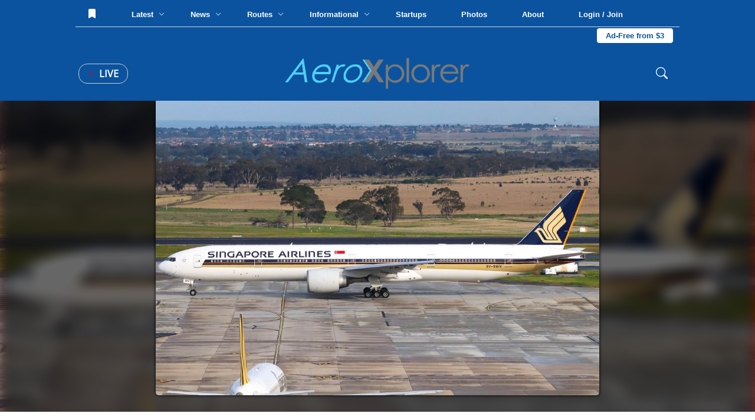

--- FILE ---
content_type: text/html; charset=UTF-8
request_url: https://aeroxplorer.com/viewphoto.php?id=4200
body_size: 100872
content:
<html lang="en">
<head>
   <!-- Global site tag (gtag.js) - Google Analytics -->
<script async src="https://www.googletagmanager.com/gtag/js?id=G-096XLTKPNR"></script>
<script>
  window.dataLayer = window.dataLayer || [];
  function gtag(){dataLayer.push(arguments);}
  gtag('js', new Date());

  gtag('config', 'G-096XLTKPNR');
</script>
<script data-ad-client="ca-pub-9187752978281231" async src="https://pagead2.googlesyndication.com/pagead/js/adsbygoogle.js"></script>    <meta charset="UTF-8">
    <meta name="viewport" content="width=device-width, initial-scale=1.0">
    <title>(9V-SWN) Singapore Airlines Boeing 777-300ER by Dane Gubb | AeroXplorer Photo Database</title>
    <link rel="stylesheet" href="../footer.css">
    <link rel="stylesheet" href="../styles.css?t=1769247632">
    <link rel="preconnect" href="https://fonts.gstatic.com">
    <link href="https://fonts.googleapis.com/css2?family=Bebas+Neue&family=Open+Sans&family=Quicksand&display=swap" rel="stylesheet">
    <link rel="shortcut icon" href="favicon.png">
    <link rel="preload" as="image" href="https://media.aeroxplorer.com/large/IlbJWDNt6asu6jHkSzlo.jpg">
    <script src="https://ajax.googleapis.com/ajax/libs/jquery/3.4.1/jquery.min.js"></script>
    <meta name="og:image" content="https://media.aeroxplorer.com/large/IlbJWDNt6asu6jHkSzlo.jpg">
    <meta name="keywords" content="9V-SWN - Singapore Airlines, Boeing 777-300ER, MEL, Dane Gubb, AeroXplorer, Photos, Aviation, Photography, Aviation Photography, Plane Spotting">
    <meta name="description" content="Singapore Airlines Boeing 777-300ER at MEL by Dane Gubb  | AeroXplorer Photo Database. Upload your own photos for free!">
    <meta name="twitter:title" content="(9V-SWN) Singapore Airlines Boeing 777-300ER by Dane Gubb | AeroXplorer Photo Database" />
    <meta name="twitter:url" content="https://aeroxplorer.com/viewphoto.php?id=4200" />
    <meta name="twitter:description" content="Singapore Airlines Boeing 777-300ER at MEL by Dane Gubb  | AeroXplorer Photo Database. Upload your own photos for free!" />
    <meta name="twitter:image" content="https://media.aeroxplorer.com/large/IlbJWDNt6asu6jHkSzlo.jpg" />
    <meta name="twitter:card" content="summary_large_image" />
    <meta name="twitter:creator" content="@aeroxplorer" />
    <link rel="stylesheet" href="/nav.css">
    <style>
        /* -- BELOW ARE PAGE SPECIFIC -- */
        body {
            background-image: url('https://media.aeroxplorer.com/large/IlbJWDNt6asu6jHkSzlo.jpg');
            background-size: cover;
            background-repeat: no-repeat;
            background-attachment: fixed;
            backdrop-filter: blur(10px) grayscale(20%) contrast(120%) drop-shadow(16px 16px 20px red) brightness(40%);
        }
        .main-place {
            width: 100vw;
            display: flex;
            height: calc(100vh - 160px);
            justify-content: center;
            position: relative;
        }
        .main-place img {
            height: 90%;
            position: relative;
            top: 5%;
            border-radius: 5px;
            box-shadow: 0 0 5px black;
        }
        .ad-cont {
            display: none !important;
        }
        .terminal {
            width: 250px;
            height: 500px;
            background-color: black;
            position: fixed;
            font-family: 'Courier New', monospace;
            bottom: -470px;
            right: 100px;
            z-index: 999;
            border: solid 3px white;
            transition: 0.2s;
        }
        .top-term-area {
            background-color: #00ff00;
            width: 100%;
            height: 30px;
            color: black;
            vertical-align: middle;
            padding: 10px;
            cursor: pointer;
        }
        .main-term {
            width: 100%;
            color: green;
            padding: 10px;
        }
        .text-area-term {
            position: absolute;
            bottom: 0;
            width: 100%;
        }
        #term-type {
            width: 100%;
            background: none;
            color: white;
            border-top: solid 3px white;
            padding: 10px 5px;
            font-family: 'Courier New', monospace;
        }
        .photo-dpdp {
            width: 100%;
            background-color: white;
            padding: 80px;
        }
        img {
            user-select: none;
            -webkit-user-select: none;
            -moz-user-select: none;
            -ms-user-select: none;
            user-drag: none;
            -webkit-user-drag: none;
            -moz-user-drag: none;
            -ms-user-drag: none;
        }
        .info-cnt {
            width: 100%;
        }
        .photo-info th {
            text-align: center;
        }
        .terminal {
            display: block !important;
        }
        .node-title {
            width: 100%;
            display: block;
            font-size: 12px;
            text-transform: uppercase;
            color: #0b539f;
            padding: 5px 0;
            font-family: 'Lato', sans-serif;
        }
        .ac-disp {
            font-family: 'Quicksand', sans-serif;
            width: 100%;
            display: block;
            padding: 5px 0;
        }
        .rec-photos {
            width: 100%;
            margin-top: 40px;
        }
        .photo-tabs {
            width: 100%;
            display: block;
        }
        .photo-tabs a {
            text-decoration: none;
            font-family: 'Open Sans', sans-serif;
            text-transform: uppercase;
            padding: 10px 15px;
            border-top: solid 3px white;
            display: inline-block;
            cursor: pointer;
        }
        .photo-tabs a:hover {
            background-color: #fafafa;
        }
        .tab-select {
            border-top: solid 3px #0b539f !important;
        }
        .photo-row {
            width: 100%;
            padding: 10px;
            border-radius: 2px;
            display: none;
            justify-content: center;
            grid-template-columns: repeat(3,32%);
            grid-gap: 20px 1%;
        }
        .photo-rec-sin {
            width: 33%;
            display: inline-block;
            padding: 5px;
        }
        .photo-rec-sin img {
            width: 100%;
            border-radius: 3px;
        }
        .photo-sin {
            width: 100%;
            border-radius: 5px;
            transition: 0.5s;
            display: block;
        }
        .single-photo {
            position: relative;
            width: 100%;
            cursor: pointer;
            display: block;
        }
        .single-photo img {
            width: 100%;
        }
        .single-photo:hover .photo-info {
            transform: rotateX(0deg);
        }
        .photo-info {
            transform: rotateX(90deg);
            transition: 0.2s;
            transform-origin: top;
            width: 100%;
            height: 100%;
            z-index: 50;
            background-color: rgba(0,0,0,1);
            color: white;
            position: absolute;
            top: 0;
            left: 0;
            padding: 15px;
        }
        .photo-copy {
            width: 100%;
            position: absolute;
            bottom: 0;
            left: 0;
            background: rgba(0,0,0,0.5);
            padding: 5px;
            display: block;
            color: white;
            font-family: 'Lato', sans-serif;
        }
        .photo-width {
            width: 100%;
            color: white;
            font-family: 'Quicksand', sans-serif;
            font-size: 14px;
        }
        .photo-width th {
            padding: 5px 0;
        }
        .photo-width th:first-of-type {
            color: #ccc;
            text-align: right;
            text-transform: uppercase;
            padding-right: 5px;
        }
        .like-banner {
            position: absolute;
            top: 0;
            left: 0;
            padding: 5px 10px;
            font-size: 12px;
            border-bottom-right-radius: 2px;
            background-color: black;
            color: white;
            font-family: 'Montserrat', sans-serif;
        }
        .photo-sin {
            transition: 0.2s;
        }
        .photo-sin img {
            transition: 0.2s;
        }
        @media screen and (max-width: 1100px){
            .photo-dpdp {
                padding: 10px !important;
            }
            .info-cnt tr {
                display: inline !important;
            }
            .info-cnt th {
                display: block !important;
                width: 100% !important;
                text-align: center;
            }
            .main-place {
                min-height: 60vh !important;
                height: auto !important;
                overflow-y: scroll !important;
            }
            .main-place img {
                width: 90vw !important;
                position: relative;
                vertical-align: middle;
                top: 10vh;
            }
            .photo-row {
                grid-template-columns: repeat(1,100%) !important;
            }
            .photo-tabs a {
                width: 100% !important
            }
        }
        .license-pic {
            display: block;
            padding: 10px 15px;
            color: white;
            background-color: #0b539f;
            border-radius: 4px;
            cursor: pointer;
            width: 200px;
            text-decoration: none;
        }
    </style>
    <script type="application/ld+json">
{
  "@context": "https://schema.org",
  "@graph": [
    {
      "@type": "WebSite",
      "@id": "https://aeroxplorer.com/#website",
      "url": "https://aeroxplorer.com/",
      "name": "AeroXplorer",
      "inLanguage": "en-US",
      "publisher": {
        "@id": "https://aeroxplorer.com/#organization"
      }
    },
    {
      "@type": "Organization",
      "@id": "https://aeroxplorer.com/#organization",
      "name": "AeroXplorer",
      "url": "https://aeroxplorer.com",
      "logo": {
        "@type": "ImageObject",
        "@id": "https://aeroxplorer.com/logo.png",
        "url": "https://aeroxplorer.com/logo.png",
        "width": 1726,
        "height": 322,
        "caption": "AeroXplorer logo"
      },
      "sameAs": [
        "https://www.facebook.com/aeroxplorer",
        "https://www.instagram.com/aeroxplorer",
        "https://www.linkedin.com/company/aeroxplorer",
        "https://x.com/aeroxplorer"
      ]
    },
    {
      "@type": "Person",
      "@id": "https://aeroxplorer.com/viewphoto.php?id=4200#person",
      "name": "Dane Gubb",
      "url": "https://aeroxplorer.com/viewprofile.php?id=388"
    },
    {
      "@type": "ImageObject",
      "@id": "https://aeroxplorer.com/viewphoto.php?id=4200#image",
      "url": "https://media.aeroxplorer.com/uploads/IlbJWDNt6asu6jHkSzlo.jpg",
      "contentUrl": "https://media.aeroxplorer.com/uploads/IlbJWDNt6asu6jHkSzlo.jpg",
      "thumbnail": {
        "@type": "ImageObject",
        "@id": "https://media.aeroxplorer.com/small/IlbJWDNt6asu6jHkSzlo.jpg",
        "url": "https://media.aeroxplorer.com/small/IlbJWDNt6asu6jHkSzlo.jpg"
      },
      "name": "9V-SWN - Singapore Airlines Boeing 777-300ER at MEL. Photo by Dane Gubb",
      "caption": "9V-SWN - Singapore Airlines Boeing 777-300ER at MEL. Photo by Dane Gubb",
      "description": "9V-SWN - Singapore Airlines Boeing 777-300ER at MEL. Photo by Dane Gubb",
      "creditText": "Photo by Dane Gubb",
      "creator": {
        "@id": "https://aeroxplorer.com/viewphoto.php?id=4200#person"
      },
      "copyrightHolder": {
        "@id": "https://aeroxplorer.com/#organization"
      },
      "copyrightNotice": "Copyright 2026 Dane Gubb. Licensed through AeroXplorer.",
      "license": "https://aeroxplorer.com/license-terms.php?license=EDITORIAL",
      "acquireLicensePage": "https://aeroxplorer.com/license-photo.php?id=4200",
      "uploadDate": "08/15/2020 00:00:00-05:00",
      "datePublished": "08/15/2020 00:00:00-05:00",
      "dateModified": "08/15/2020 00:00:00-05:00",
      "fileFormat": "image/jpeg",
      "isFamilyFriendly": true,
      "representativeOfPage": true
    },
    {
      "@type": "WebPage",
      "@id": "https://aeroxplorer.com/viewphoto.php?id=4200",
      "url": "https://aeroxplorer.com/viewphoto.php?id=4200",
      "name": "9V-SWN - Singapore Airlines Boeing 777-300ER at MEL. Photo by Dane Gubb",
      "description": "9V-SWN - Singapore Airlines Boeing 777-300ER at MEL. Photo by Dane Gubb",
      "inLanguage": "en-US",
      "isPartOf": {
        "@id": "https://aeroxplorer.com/#website"
      },
      "breadcrumb": {
        "@id": "https://aeroxplorer.com/viewphoto.php?id=4200#breadcrumb"
      },
      "primaryImageOfPage": {
        "@id": "https://aeroxplorer.com/viewphoto.php?id=4200#image"
      },
      "image": {
        "@id": "https://aeroxplorer.com/viewphoto.php?id=4200#image"
      },
      "datePublished": "08/15/2020 00:00:00-05:00",
      "dateModified": "08/15/2020 00:00:00-05:00",
      "publisher": {
        "@id": "https://aeroxplorer.com/#organization"
      }
    },
    {
      "@type": "BreadcrumbList",
      "@id": "https://aeroxplorer.com/viewphoto.php?id=4200#breadcrumb",
      "itemListElement": [
        {
          "@type": "ListItem",
          "position": 1,
          "item": {
            "@id": "https://aeroxplorer.com/",
            "name": "Home"
          }
        },
        {
          "@type": "ListItem",
          "position": 2,
          "item": {
            "@id": "https://aeroxplorer.com/photos.php",
            "name": "Photos"
          }
        },
        {
          "@type": "ListItem",
          "position": 3,
          "item": {
            "@id": "https://aeroxplorer.com/viewphoto.php?id=4200",
            "name": "9V-SWN - Singapore Airlines Boeing 777-300ER at MEL. Photo by Dane Gubb"
          }
        }
      ]
    }
  ]
}
</script>
</head>
<body>
<nav>
<div class="cookies">
    <h2>Cookies</h2>
    <p>AeroXplorer uses cookies to enhance the user experience. By using this website, you consent to the use of cookies. For more information, see our <a href="/privacy.php">Privacy Policy</a>.</p>
    <button onclick="localStorage.setItem('cookieAgreement',Date.now()); this.parentElement.style.display='none'">I understand</button>
</div>
<div class="upper-bar">
    No notifications at this time. <!-- Add backend to this once CMS is created -->
</div>
<div class="fixed-nav">
    <div class="top-nav">
        <button class="nav-lnk-standalone" onclick="showLoginModal()">
                <svg xmlns="http://www.w3.org/2000/svg" style="position: relative; top: 2px;" width="16" height="16" fill="currentColor"
                    class="bi bi-bookmark-fill" viewBox="0 0 16 16">
                    <path d="M2 2v13.5a.5.5 0 0 0 .74.439L8 13.069l5.26 2.87A.5.5 0 0 0 14 15.5V2a2 2 0 0 0-2-2H4a2 2 0 0 0-2 2" />
                </svg>
            </button>        <div class="nav-lnk-dropdown rm1200">
            <div class="baiter">Latest <span class="nv-caret"><svg xmlns="http://www.w3.org/2000/svg" width="10" height="10" fill="currentColor" class="bi bi-chevron-down"
                viewBox="0 0 16 16">
                <path fill-rule="evenodd"
                    d="M1.646 4.646a.5.5 0 0 1 .708 0L8 10.293l5.646-5.647a.5.5 0 0 1 .708.708l-6 6a.5.5 0 0 1-.708 0l-6-6a.5.5 0 0 1 0-.708" />
            </svg></span></div>
            <div class="popout-nav">
                <table class="news-stories-popout">
                    <colgroup>
                        <col width="19%">
                        <col width="19%">
                        <col width="19%">
                        <col width="19%">
                        <col width="19%">
                    </colgroup>
                    <tr>
                        <td>
                            <a href="/articles/injured-at-an-airport-heres-what-you-must-do-in-the-first-24-hours.php">
                                    <img src="https://media.aeroxplorer.com/small/TEB-Ji46Z3YZ8ETyAUH9Lu9y.JPG" style="width: 100%; object-fit: cover; aspect-ratio: 16 / 9; border-radius: 7px">
                                <span class="popout-art-title">
                                    Injured at an Airport? Here's What You Must Do in the First 24 Hours
                                </span>
                                <span class="popout-art-meta">
                                    By AeroXplorer.com Staff &bull; 19h ago
                                </span>
                            </a>
                            </td><td>
                            <a href="/articles/qatarigifted-747-set-to-complete-400m-air-force-one-retrofit-this-summer.php">
                                    <img src="https://media.aeroxplorer.com/small/9536-qatargifted-air-force-one-plane-delivery-expected-this-summer.PNG" style="width: 100%; object-fit: cover; aspect-ratio: 16 / 9; border-radius: 7px">
                                <span class="popout-art-title">
                                    Qatari-Gifted 747 Set to Complete $400M Air Force One Retrofit this Su...
                                </span>
                                <span class="popout-art-meta">
                                    By AeroXplorer.com Staff &bull; 1d ago
                                </span>
                            </a>
                            </td><td>
                            <a href="/articles/sixth-global-express-joins-fai-aviation-group-fleet.php">
                                    <img src="https://media.aeroxplorer.com/small/4865-fai-aviation-group-bolsters-global-footprint-sixth-global-express-joins-germanys-leading-fleet.jpg" style="width: 100%; object-fit: cover; aspect-ratio: 16 / 9; border-radius: 7px">
                                <span class="popout-art-title">
                                    Sixth Global Express Joins FAI Aviation Group Fleet
                                </span>
                                <span class="popout-art-meta">
                                    By AeroXplorer.com Staff &bull; 4d ago
                                </span>
                            </a>
                            </td><td>
                            <a href="/articles/1000-standby-passengers-are-already-listed-for-alaskas-inaugural-rome-flight.php">
                                    <img src="https://media.aeroxplorer.com/small/7166-1000-standby-passengers-already-listed-for-alaskas-inaugural-rome-flight.PNG" style="width: 100%; object-fit: cover; aspect-ratio: 16 / 9; border-radius: 7px">
                                <span class="popout-art-title">
                                    1,000+ Standby Passengers Are Already Listed for Alaska's Inaugural Ro...
                                </span>
                                <span class="popout-art-meta">
                                    By AeroXplorer.com Staff &bull; 4d ago
                                </span>
                            </a>
                            </td><td>
                            <a href="/articles/bomb-threat-forces-emergency-diversion-of-indigo-flight.php">
                                    <img src="https://media.aeroxplorer.com/small/rIJWxwmxM9TGjfeU5wI1.jpg" style="width: 100%; object-fit: cover; aspect-ratio: 16 / 9; border-radius: 7px">
                                <span class="popout-art-title">
                                    Bomb Threat Forces Emergency Diversion of IndiGo Flight
                                </span>
                                <span class="popout-art-meta">
                                    By AeroXplorer.com Staff &bull; 5d ago
                                </span>
                            </a>
                            </td>                    </tr>
                </table>
            </div>
        </div>
        <div class="nav-lnk-dropdown">
            <div class="baiter">News <span class="nv-caret"><svg xmlns="http://www.w3.org/2000/svg" width="10" height="10" fill="currentColor" class="bi bi-chevron-down"
                viewBox="0 0 16 16">
                <path fill-rule="evenodd"
                    d="M1.646 4.646a.5.5 0 0 1 .708 0L8 10.293l5.646-5.647a.5.5 0 0 1 .708.708l-6 6a.5.5 0 0 1-.708 0l-6-6a.5.5 0 0 1 0-.708" />
            </svg></span></div>
            <div class="popout-nav">
                <table class="news-stories-popout">
                    <colgroup>
                        <col width="19%">
                        <col width="19%">
                        <col width="19%">
                        <col width="19%">
                        <col width="19%">
                    </colgroup>
                    <tr>
                        <td>
                            <a href="/articles/qatarigifted-747-set-to-complete-400m-air-force-one-retrofit-this-summer.php">
                                    <img src="https://media.aeroxplorer.com/small/9536-qatargifted-air-force-one-plane-delivery-expected-this-summer.PNG" style="width: 100%; object-fit: cover; aspect-ratio: 16 / 9; border-radius: 7px">
                                <span class="popout-art-title">
                                    Qatari-Gifted 747 Set to Complete $400M Air Force One Retrofit this Su...
                                </span>
                                <span class="popout-art-meta">
                                    By AeroXplorer.com Staff &bull; 1d ago
                                </span>
                            </a>
                            </td><td>
                            <a href="/articles/sixth-global-express-joins-fai-aviation-group-fleet.php">
                                    <img src="https://media.aeroxplorer.com/small/4865-fai-aviation-group-bolsters-global-footprint-sixth-global-express-joins-germanys-leading-fleet.jpg" style="width: 100%; object-fit: cover; aspect-ratio: 16 / 9; border-radius: 7px">
                                <span class="popout-art-title">
                                    Sixth Global Express Joins FAI Aviation Group Fleet
                                </span>
                                <span class="popout-art-meta">
                                    By AeroXplorer.com Staff &bull; 4d ago
                                </span>
                            </a>
                            </td><td>
                            <a href="/articles/1000-standby-passengers-are-already-listed-for-alaskas-inaugural-rome-flight.php">
                                    <img src="https://media.aeroxplorer.com/small/7166-1000-standby-passengers-already-listed-for-alaskas-inaugural-rome-flight.PNG" style="width: 100%; object-fit: cover; aspect-ratio: 16 / 9; border-radius: 7px">
                                <span class="popout-art-title">
                                    1,000+ Standby Passengers Are Already Listed for Alaska's Inaugural Ro...
                                </span>
                                <span class="popout-art-meta">
                                    By AeroXplorer.com Staff &bull; 4d ago
                                </span>
                            </a>
                            </td><td>
                            <a href="/articles/bomb-threat-forces-emergency-diversion-of-indigo-flight.php">
                                    <img src="https://media.aeroxplorer.com/small/rIJWxwmxM9TGjfeU5wI1.jpg" style="width: 100%; object-fit: cover; aspect-ratio: 16 / 9; border-radius: 7px">
                                <span class="popout-art-title">
                                    Bomb Threat Forces Emergency Diversion of IndiGo Flight
                                </span>
                                <span class="popout-art-meta">
                                    By AeroXplorer.com Staff &bull; 5d ago
                                </span>
                            </a>
                            </td><td>
                            <a href="/articles/why-gogo-is-refusing-to-join-the-starlink-speed-race-and-why-its-winning-anyway.php">
                                    <img src="https://media.aeroxplorer.com/small/TEB-rNjtVY2eLFBRUARTTLFS.jpg" style="width: 100%; object-fit: cover; aspect-ratio: 16 / 9; border-radius: 7px">
                                <span class="popout-art-title">
                                    Why Gogo is Refusing to Join the 'Starlink Speed Race' — And Why It'...
                                </span>
                                <span class="popout-art-meta">
                                    By Daniel Mena &bull; 9d ago
                                </span>
                            </a>
                            </td>                    </tr>
                </table>
            </div>
        </div>
        <div class="nav-lnk-dropdown rm1100">
            <div class="baiter">Routes <span class="nv-caret"><svg xmlns="http://www.w3.org/2000/svg" width="10" height="10" fill="currentColor" class="bi bi-chevron-down"
                viewBox="0 0 16 16">
                <path fill-rule="evenodd"
                    d="M1.646 4.646a.5.5 0 0 1 .708 0L8 10.293l5.646-5.647a.5.5 0 0 1 .708.708l-6 6a.5.5 0 0 1-.708 0l-6-6a.5.5 0 0 1 0-.708" />
            </svg></span></div>
            <div class="popout-nav">
                <table class="news-stories-popout">
                    <colgroup>
                        <col width="19%">
                        <col width="19%">
                        <col width="19%">
                        <col width="19%">
                        <col width="19%">
                    </colgroup>
                    <tr>
                        <td>
                            <a href="/articles/eva-air-to-launch-nonstop-flights-to-washingtondulles.php">
                                    <img src="https://media.aeroxplorer.com/small/L0Y845VYIaFG0UhPP8jH.jpg" style="width: 100%; object-fit: cover; aspect-ratio: 16 / 9; border-radius: 7px">
                                <span class="popout-art-title">
                                    EVA Air to Launch Nonstop Flights to Washington-Dulles
                                </span>
                                <span class="popout-art-meta">
                                    By Daniel Mena &bull; 11d ago
                                </span>
                            </a>
                            </td><td>
                            <a href="/articles/emirates-expands-premium-economy-to-84-routes.php">
                                    <img src="https://media.aeroxplorer.com/small/Sa8rAFzRdmU7ARSA2lPg.jpg" style="width: 100%; object-fit: cover; aspect-ratio: 16 / 9; border-radius: 7px">
                                <span class="popout-art-title">
                                    Emirates Expands Premium Economy to 84 Routes
                                </span>
                                <span class="popout-art-meta">
                                    By Kalum Shashi Ishara &bull; 15d ago
                                </span>
                            </a>
                            </td><td>
                            <a href="/articles/pivot-airlines-rebrands-to-great-north-airlines-to-spearhead-canadas-regional-revival.php">
                                    <img src="https://media.aeroxplorer.com/small/c-fhst-pivot-airlines-bombardier-crj-200lr-cl-600-2b19_PlanespottersNet_1623431_a9e921e7cb_o.jpg" style="width: 100%; object-fit: cover; aspect-ratio: 16 / 9; border-radius: 7px">
                                <span class="popout-art-title">
                                    Pivot Airlines Rebrands to Great North Airlines to Spearhead Canada’...
                                </span>
                                <span class="popout-art-meta">
                                    By Kalum Shashi Ishara &bull; 16d ago
                                </span>
                            </a>
                            </td><td>
                            <a href="/articles/first-airbus-a321xlr-arrives-in-delhi-to-launch-landmark-athens-route.php">
                                    <img src="https://media.aeroxplorer.com/small/FRZDQE9hLQ62gm3BHpeK.jpg" style="width: 100%; object-fit: cover; aspect-ratio: 16 / 9; border-radius: 7px">
                                <span class="popout-art-title">
                                    First Airbus A321XLR Arrives in Delhi to Launch Landmark Athens Route
                                </span>
                                <span class="popout-art-meta">
                                    By Kalum Shashi Ishara &bull; 16d ago
                                </span>
                            </a>
                            </td><td>
                            <a href="/articles/saudi-lcc-flyadeal-expands-network-with-new-medina-base.php">
                                    <img src="https://media.aeroxplorer.com/small/zerva.PNG" style="width: 100%; object-fit: cover; aspect-ratio: 16 / 9; border-radius: 7px">
                                <span class="popout-art-title">
                                    Saudi LCC Flyadeal Expands Network with New Medina Base
                                </span>
                                <span class="popout-art-meta">
                                    By Kalum Shashi Ishara &bull; 16d ago
                                </span>
                            </a>
                            </td>                    </tr>
                </table>
            </div>
        </div>
        <div class="nav-lnk-dropdown">
            <div class="baiter">Informational <span class="nv-caret"><svg xmlns="http://www.w3.org/2000/svg" width="10" height="10"
                        fill="currentColor" class="bi bi-chevron-down" viewBox="0 0 16 16">
                        <path fill-rule="evenodd"
                            d="M1.646 4.646a.5.5 0 0 1 .708 0L8 10.293l5.646-5.647a.5.5 0 0 1 .708.708l-6 6a.5.5 0 0 1-.708 0l-6-6a.5.5 0 0 1 0-.708" />
                    </svg></span></div>
            <div class="popout-nav">
                <table class="news-stories-popout">
                    <colgroup>
                        <col width="19%">
                        <col width="19%">
                        <col width="19%">
                        <col width="19%">
                        <col width="19%">
                    </colgroup>
                    <tr>
                        <td>
                            <a href="/articles/injured-at-an-airport-heres-what-you-must-do-in-the-first-24-hours.php">
                                    <img src="https://media.aeroxplorer.com/small/TEB-Ji46Z3YZ8ETyAUH9Lu9y.JPG" style="width: 100%; object-fit: cover; aspect-ratio: 16 / 9; border-radius: 7px">
                                <span class="popout-art-title">
                                    Injured at an Airport? Here's What You Must Do in the First 24 Hours
                                </span>
                                <span class="popout-art-meta">
                                    By AeroXplorer.com Staff &bull; 19h ago
                                </span>
                            </a>
                            </td><td>
                            <a href="/articles/student-education-as-a-pathway-to-an-aviation-career.php">
                                    <img src="https://media.aeroxplorer.com/small/FvI3QRqdmwHHCxurnsHV.jpg" style="width: 100%; object-fit: cover; aspect-ratio: 16 / 9; border-radius: 7px">
                                <span class="popout-art-title">
                                    Student Education as a Pathway to an Aviation Career
                                </span>
                                <span class="popout-art-meta">
                                    By AeroXplorer.com Staff &bull; 10d ago
                                </span>
                            </a>
                            </td><td>
                            <a href="/articles/jan-04-week-in-aviation-recap.php">
                                    <img src="https://media.aeroxplorer.com/small/8616-photo-essay-n874tw-the-doj-jet-that-brought-maduro-to-new-york.jpg" style="width: 100%; object-fit: cover; aspect-ratio: 16 / 9; border-radius: 7px">
                                <span class="popout-art-title">
                                    This Week in Aviation: The 10 Stories That Mattered Most
                                </span>
                                <span class="popout-art-meta">
                                    By AeroXplorer &bull; 12d ago
                                </span>
                            </a>
                            </td><td>
                            <a href="/articles/317-why-aviation-careers-attract-students-with-global-mindsets.php">
                                    <img src="https://media.aeroxplorer.com/small/1181-why-aviation-careers-attract-students-with-global-mindsets.png" style="width: 100%; object-fit: cover; aspect-ratio: 16 / 9; border-radius: 7px">
                                <span class="popout-art-title">
                                    Why Aviation Careers Attract Students with Global Mindsets
                                </span>
                                <span class="popout-art-meta">
                                    By AeroXplorer.com Staff &bull; 17d ago
                                </span>
                            </a>
                            </td><td>
                            <a href="/articles/eus-15m-vision-for-the-future-multirole-light-aircraft-fmla-by-2035.php">
                                    <img src="https://media.aeroxplorer.com/small/a-29-super-tucano_10.jpg" style="width: 100%; object-fit: cover; aspect-ratio: 16 / 9; border-radius: 7px">
                                <span class="popout-art-title">
                                    EU’s €15M Vision for the Future Multirole Light Aircraft (FMLA) by...
                                </span>
                                <span class="popout-art-meta">
                                    By Kalum Shashi Ishara &bull; 18d ago
                                </span>
                            </a>
                            </td>                    </tr>
                </table>
            </div>
        </div>
        <a class="nav-lnk-standalone rm1200" href="/startups.php">
            Startups
        </a>
        <a class="nav-lnk-standalone" href="/photos.php">
            Photos
        </a>
        <a class="nav-lnk-standalone" href="/about.php">
            About
        </a>
        <button class="nav-lnk-standalone" onclick="showLoginModal()">
                Login / Join
            </button><a class="subscribe-lnk" href="/plus/">Ad-Free from $3</a>        
    </div>
    <div class="bottom-nav">
        <div class="left-bottom-nav">
            <a class="live-news" href="/#live">
                <span class="nav-live-circle"></span>
                Live
            </a>
            <button onclick="openMobileNav()" class="mobile-bait">
                <svg xmlns="http://www.w3.org/2000/svg" width="30" height="30" fill="currentColor" class="bi bi-list"
                    viewBox="0 0 16 16">
                    <path fill-rule="evenodd"
                        d="M2.5 12a.5.5 0 0 1 .5-.5h10a.5.5 0 0 1 0 1H3a.5.5 0 0 1-.5-.5m0-4a.5.5 0 0 1 .5-.5h10a.5.5 0 0 1 0 1H3a.5.5 0 0 1-.5-.5m0-4a.5.5 0 0 1 .5-.5h10a.5.5 0 0 1 0 1H3a.5.5 0 0 1-.5-.5" />
                </svg>
            </button>
        </div>
        <a href="/" class="center-bottom-nav">
            <img src="https://aeroxplorer.com/logo.png">
        </a>
        <div class="right-bottom-nav">
            <form class="search-field" action="/search.php" method="GET" enctype="text/plain">
                <svg xmlns="http://www.w3.org/2000/svg" width="20" height="20" fill="currentColor" class="bi bi-search"
                    viewBox="0 0 16 16">
                    <path
                        d="M11.742 10.344a6.5 6.5 0 1 0-1.397 1.398h-.001q.044.06.098.115l3.85 3.85a1 1 0 0 0 1.415-1.414l-3.85-3.85a1 1 0 0 0-.115-.1zM12 6.5a5.5 5.5 0 1 1-11 0 5.5 5.5 0 0 1 11 0" />
                </svg>
                <input type="search" name="q" class="search-nav" placeholder="Search..."> 
            </form>
        </div>
    </div>
</div>
<div class="mobile-blackout"></div>
<div class="mobile-nav">
    <button onclick="closeMobileNav()" class="mn-close">
        <svg xmlns="http://www.w3.org/2000/svg" width="30" height="30" fill="currentColor" class="bi bi-x-lg"
            viewBox="0 0 16 16">
            <path
                d="M2.146 2.854a.5.5 0 1 1 .708-.708L8 7.293l5.146-5.147a.5.5 0 0 1 .708.708L8.707 8l5.147 5.146a.5.5 0 0 1-.708.708L8 8.707l-5.146 5.147a.5.5 0 0 1-.708-.708L7.293 8z" />
        </svg>
    </button>
    <a href="/">
        <img src="https://aeroxplorer.com/favicon.png" style="width: 20%; margin: 20px; display: block;">
    </a>
    <form class="mobile-nav-search" action="/search.php">
        <input type="search" name="q" placeholder="Search...">
        <input type="submit" value="Search">
    </form>
    <div class="mobile-nav-links">
        <a href="/">Home</a>
        <a href="/latest.php">Latest Articles</a>
        <a href="/news.php">News</a>
        <a href="/routes.php">Routes</a>
        <a href="/informational.php">Informational</a>
        <a href="/startups.php">Startups</a>
        <a href="/photos.php">Photos</a>
        <a href="/about.php">About</a>
        <span class="mobile-hr"></span>
                <a href="/login.php?redirect=L3ZpZXdwaG90by5waHA=">Log in</a>
        <a href="/create.php?redirect=L3ZpZXdwaG90by5waHA=">Create an account</a>
                <a href="/contact.php">Contact us</a>
    </div>
    <div class="mobile-nav-socials">
        <a href="https://instagram.com/aeroxplorer">
            <svg xmlns="http://www.w3.org/2000/svg" width="20" height="20" fill="currentColor" class="bi bi-instagram"
                viewBox="0 0 16 16">
                <path
                    d="M8 0C5.829 0 5.556.01 4.703.048 3.85.088 3.269.222 2.76.42a3.9 3.9 0 0 0-1.417.923A3.9 3.9 0 0 0 .42 2.76C.222 3.268.087 3.85.048 4.7.01 5.555 0 5.827 0 8.001c0 2.172.01 2.444.048 3.297.04.852.174 1.433.372 1.942.205.526.478.972.923 1.417.444.445.89.719 1.416.923.51.198 1.09.333 1.942.372C5.555 15.99 5.827 16 8 16s2.444-.01 3.298-.048c.851-.04 1.434-.174 1.943-.372a3.9 3.9 0 0 0 1.416-.923c.445-.445.718-.891.923-1.417.197-.509.332-1.09.372-1.942C15.99 10.445 16 10.173 16 8s-.01-2.445-.048-3.299c-.04-.851-.175-1.433-.372-1.941a3.9 3.9 0 0 0-.923-1.417A3.9 3.9 0 0 0 13.24.42c-.51-.198-1.092-.333-1.943-.372C10.443.01 10.172 0 7.998 0zm-.717 1.442h.718c2.136 0 2.389.007 3.232.046.78.035 1.204.166 1.486.275.373.145.64.319.92.599s.453.546.598.92c.11.281.24.705.275 1.485.039.843.047 1.096.047 3.231s-.008 2.389-.047 3.232c-.035.78-.166 1.203-.275 1.485a2.5 2.5 0 0 1-.599.919c-.28.28-.546.453-.92.598-.28.11-.704.24-1.485.276-.843.038-1.096.047-3.232.047s-2.39-.009-3.233-.047c-.78-.036-1.203-.166-1.485-.276a2.5 2.5 0 0 1-.92-.598 2.5 2.5 0 0 1-.6-.92c-.109-.281-.24-.705-.275-1.485-.038-.843-.046-1.096-.046-3.233s.008-2.388.046-3.231c.036-.78.166-1.204.276-1.486.145-.373.319-.64.599-.92s.546-.453.92-.598c.282-.11.705-.24 1.485-.276.738-.034 1.024-.044 2.515-.045zm4.988 1.328a.96.96 0 1 0 0 1.92.96.96 0 0 0 0-1.92m-4.27 1.122a4.109 4.109 0 1 0 0 8.217 4.109 4.109 0 0 0 0-8.217m0 1.441a2.667 2.667 0 1 1 0 5.334 2.667 2.667 0 0 1 0-5.334" />
            </svg>
        </a>
        <a href="https://facebook.com/aeroxplorer">
            <svg xmlns="http://www.w3.org/2000/svg" width="20" height="20" fill="currentColor" class="bi bi-facebook"
                viewBox="0 0 16 16">
                <path
                    d="M16 8.049c0-4.446-3.582-8.05-8-8.05C3.58 0-.002 3.603-.002 8.05c0 4.017 2.926 7.347 6.75 7.951v-5.625h-2.03V8.05H6.75V6.275c0-2.017 1.195-3.131 3.022-3.131.876 0 1.791.157 1.791.157v1.98h-1.009c-.993 0-1.303.621-1.303 1.258v1.51h2.218l-.354 2.326H9.25V16c3.824-.604 6.75-3.934 6.75-7.951" />
            </svg>
        </a>
        <a href="https://x.com/aeroxplorer">
            <svg xmlns="http://www.w3.org/2000/svg" width="20" height="20" fill="currentColor" class="bi bi-twitter-x"
                viewBox="0 0 16 16">
                <path
                    d="M12.6.75h2.454l-5.36 6.142L16 15.25h-4.937l-3.867-5.07-4.425 5.07H.316l5.733-6.57L0 .75h5.063l3.495 4.633L12.601.75Zm-.86 13.028h1.36L4.323 2.145H2.865z" />
            </svg>
        </a>
        <a href="https://linkedin.com/company/aeroxplorer">
            <svg xmlns="http://www.w3.org/2000/svg" width="20" height="20" fill="currentColor" class="bi bi-linkedin"
                viewBox="0 0 16 16">
                <path
                    d="M0 1.146C0 .513.526 0 1.175 0h13.65C15.474 0 16 .513 16 1.146v13.708c0 .633-.526 1.146-1.175 1.146H1.175C.526 16 0 15.487 0 14.854zm4.943 12.248V6.169H2.542v7.225zm-1.2-8.212c.837 0 1.358-.554 1.358-1.248-.015-.709-.52-1.248-1.342-1.248S2.4 3.226 2.4 3.934c0 .694.521 1.248 1.327 1.248zm4.908 8.212V9.359c0-.216.016-.432.08-.586.173-.431.568-.878 1.232-.878.869 0 1.216.662 1.216 1.634v3.865h2.401V9.25c0-2.22-1.184-3.252-2.764-3.252-1.274 0-1.845.7-2.165 1.193v.025h-.016l.016-.025V6.169h-2.4c.03.678 0 7.225 0 7.225z" />
            </svg>
        </a>
        <a href="https://aeroxplorer.com/watch">
            <svg xmlns="http://www.w3.org/2000/svg" width="20" height="20" fill="currentColor" class="bi bi-youtube"
                viewBox="0 0 16 16">
                <path
                    d="M8.051 1.999h.089c.822.003 4.987.033 6.11.335a2.01 2.01 0 0 1 1.415 1.42c.101.38.172.883.22 1.402l.01.104.022.26.008.104c.065.914.073 1.77.074 1.957v.075c-.001.194-.01 1.108-.082 2.06l-.008.105-.009.104c-.05.572-.124 1.14-.235 1.558a2.01 2.01 0 0 1-1.415 1.42c-1.16.312-5.569.334-6.18.335h-.142c-.309 0-1.587-.006-2.927-.052l-.17-.006-.087-.004-.171-.007-.171-.007c-1.11-.049-2.167-.128-2.654-.26a2.01 2.01 0 0 1-1.415-1.419c-.111-.417-.185-.986-.235-1.558L.09 9.82l-.008-.104A31 31 0 0 1 0 7.68v-.123c.002-.215.01-.958.064-1.778l.007-.103.003-.052.008-.104.022-.26.01-.104c.048-.519.119-1.023.22-1.402a2.01 2.01 0 0 1 1.415-1.42c.487-.13 1.544-.21 2.654-.26l.17-.007.172-.006.086-.003.171-.007A100 100 0 0 1 7.858 2zM6.4 5.209v4.818l4.157-2.408z" />
            </svg>
        </a>
    </div>
</div>
</nav>
<div class="content-spacer"></div>
<div class="login-signup-modal">
<button class="close-login-modal" onclick="hideLoginModal()">
    <svg xmlns="http://www.w3.org/2000/svg" width="25" height="25" fill="currentColor" class="bi bi-x-lg"
        viewBox="0 0 16 16">
        <path
            d="M2.146 2.854a.5.5 0 1 1 .708-.708L8 7.293l5.146-5.147a.5.5 0 0 1 .708.708L8.707 8l5.147 5.146a.5.5 0 0 1-.708.708L8 8.707l-5.146 5.147a.5.5 0 0 1-.708-.708L7.293 8z" />
    </svg>
</button>
<img src="https://media.aeroxplorer.com/uploads/JXrSSZCrkLvZv1yDPWin.jpeg">
<div class="right-portal-modal">
    <div class="user-login-modal">
        <span class="modal-title">Log in</span>
        <form action="/login.php?redirect=L3ZpZXdwaG90by5waHA=" method="POST">
            <div class="g_id_signin" data-theme="filled_blue"></div>
            <input type="text" name="username" placeholder="Email or username" required>
            <input type="password" name="password" placeholder="Password" required>
            <label>
                <input type="checkbox" name="remember" value="TRUE"> Remember me
            </label>
            <input type="hidden" name="csrf" value="c4df2ed4d9caac2f62754f93bf432037">
            <input type="submit" name="login" value="Login">
        </form>
        <button class="switch-modal" onclick="setLoginModal(1)">Don't have an account?</button>
    </div>
    <div class="user-signup-modal">
        <button class="switch-modal" onclick="setLoginModal(0)">Already have an account?</button>
        <span class="modal-title">Sign up</span>
        <form action="/create.php?redirect=L3ZpZXdwaG90by5waHA=" method="POST">
            <div class="g_id_signin" data-text="signup_with" data-theme="filled_blue"></div>
            <input type="text" name="name" placeholder="Your real name" required>
            <input type="email" name="email" placeholder="Email address" required>
            <!--<input type="text" name="username" placeholder="Create a username" required>-->
            <input type="password" name="password" placeholder="Password" required>
            <input type="password" name="confirmpassword" placeholder="Confirm password" required>
            <label>
                <input type="checkbox" name="tc" value="TRUE" required> By creating an account, you agree to AeroXplorer's <a href="/terms.php"
                    target="_blank">Terms of Use</a> and <a href="/privacy.php">Privacy Policy</a>.
            </label>
            <input type="hidden" name="ext" value="1769247632">
            <input type="hidden" name="csrf" value="c4df2ed4d9caac2f62754f93bf432037">
            <input type="submit" name="create" value="Create account">
        </form>
    </div>
</div>
</div>

  <div id="g_id_onload"
     data-client_id="899138044054-5ql63p7ga5s0juol3fn79c8622e18qfu.apps.googleusercontent.com"
     data-context="signup"
     data-ux_mode="popup"
     data-callback="handleCredentialResponse"
     data-auto_select="false"
     data-itp_support="true">
</div>
<script type="text/javascript">

function createGoogleAcct(c){
    var xhr = new XMLHttpRequest();
    xhr.open("POST","/create?token=" + c + "&platform=google&reqtype=nore");
    xhr.setRequestHeader("Content-type","application/x-www-form-urlencoded");
    xhr.send("BuildCreationReqest");
    xhr.onload = function(){
        var r = this.responseText;
        if(r == "TRUE"){
            location.reload();
        } else {
            console.log("Failed to log user in");
        }
    }
}

function handleCredentialResponse(response) {
      const cred = response.credential;
      var xhr = new XMLHttpRequest();
      xhr.open("POST","/login");
      xhr.setRequestHeader("Content-type","application/x-www-form-urlencoded");
      xhr.send("action=SSO&token=" + cred + "&platform=GOOGLE&reqtype=nore");
      xhr.onload = function(){
          const resp = this.responseText;
          if(resp == "CREATE"){
              createGoogleAcct(cred);
              // window.location.href="/create?token=" + cred + "&platform=google";
          } else if(resp == "LINK"){
              window.location.href="/link?token=" + cred + "&platform=google";
          } else if(resp == "FAIL") {
              window.alert("There was an error logging you in.")
          } else {
              location.reload();
          }
      }
  }
  </script><div class="main-place">
<!-- MAIN PHOTO -->
<img data-in-case-url="IlbJWDNt6asu6jHkSzlo.jpg" oncontextmenu="preventThis(event)" src="https://media.aeroxplorer.com/large/IlbJWDNt6asu6jHkSzlo.jpg" class="big-img" onerror="fix('IlbJWDNt6asu6jHkSzlo.jpg','')" ALT="Photo of 9V-SWN - Singapore Airlines Boeing 777-300ER at MEL on AeroXplorer Aviation Database" title="Photo of 9V-SWN - Singapore Airlines Boeing 777-300ER at MEL on AeroXplorer Aviation Database">
</div>
<div class="photo-dpdp">
    <table class="info-cnt">
        <tr>
            <th>
                <center>
                    <span class="node-title">
                    
                </span>
                <span class="ac-disp"><a class="license-pic" href="/license-photo.php?id=4200"><svg xmlns="http://www.w3.org/2000/svg" width="13" height="13" fill="currentColor" class="bi bi-bank2" viewBox="0 0 16 16">
  <path d="M8.277.084a.5.5 0 0 0-.554 0l-7.5 5A.5.5 0 0 0 .5 6h1.875v7H1.5a.5.5 0 0 0 0 1h13a.5.5 0 1 0 0-1h-.875V6H15.5a.5.5 0 0 0 .277-.916zM12.375 6v7h-1.25V6zm-2.5 0v7h-1.25V6zm-2.5 0v7h-1.25V6zm-2.5 0v7h-1.25V6zM8 4a1 1 0 1 1 0-2 1 1 0 0 1 0 2M.5 15a.5.5 0 0 0 0 1h15a.5.5 0 1 0 0-1z"/>
</svg> License this photo</a></span>
                </center>
            </th>
            <th>
                <span class="node-title">
                    Photo By
                </span>
                <span class="ac-disp"><a class="photographer-lnk" href="viewprofile.php?id=388">Dane Gubb</a></span>
            </th>
            <th>
                <span class="node-title">
                    Airline
                </span>
                <span class="ac-disp" id="info-airline">Singapore Airlines</span>
            </th>
            <th>
                <span class="node-title">
                    Aircraft
                </span>
                <span class="ac-disp" id="info-aircraft">Boeing 777-300ER</span>
            </hd>
        </tr>
        <tr>
            <th>
                <span class="node-title">
                    Registration
                </span>
                <span class="ac-disp" id="info-reg">9V-SWN</span>
            </hd>
            <th>
                <span class="node-title">
                    Airport
                </span>
                <span class="ac-disp"><span id="info-airport">MEL</span> &bull; <a href='airport.php?code=MEL' class='view-open'>View</a></span></span>
            </th>
            <th>
                <span class="node-title">
                    Upload Date
                </span>
                <span class="ac-disp">08/15/2020</span>
            </th>
            <th>
                <span class="node-title">
                    Photo Date
                </span>
                <span class="ac-disp">Unknown</span>
            </th>
        </tr>
        <tr>
                    </tr>
    </table>
    <br><br><center><script async src="https://pagead2.googlesyndication.com/pagead/js/adsbygoogle.js?client=ca-pub-9187752978281231" crossorigin="anonymous"></script>
                    <!-- Homepage - BelowSocials -->
                    <ins class="adsbygoogle"
                         style="display:block"
                         data-ad-client="ca-pub-9187752978281231"
                         data-ad-slot="3304418632"
                         data-ad-format="auto"
                         data-full-width-responsive="true"></ins>
                    <script>
                         (adsbygoogle = window.adsbygoogle || []).push({});
                    </script></center>    <!-- RECOMMENDED PHOTOS-->
    <div class="rec-photos">
        <div class="photo-tabs">
            <a onclick="setTab(0)">Airline (Singapore Airlines)</a>
            <a onclick="setTab(1)">Aircraft (Boeing 777-300ER)</a>
            <a onclick="setTab(2)">Airport (MEL)</a>
            <a onclick="setTab(3)">Photographer (Dane Gubb)</a>
            <a onclick="setTab(4)">Registration (9V-SWN)</a>
        </div>
        <div class="photo-row airline">
            
                    <a class="photo-sin p32540" oncontextmenu="likePhoto(event,32540)" href="viewphoto.php?id=32540">
                        <div class="single-photo">
                            <div class="photo-info">
                                <table class="photo-width">
                                    <tr>
                                        <td>Airline</td>
                                        <td>Singapore Airlines</td>
                                    </tr>
                                    <tr>
                                        <td>Aircraft</td>
                                        <td>Airbus A350-900</td>
                                    </tr>
                                    <tr>
                                        <td>Airport</td>
                                        <td>JFK</td>
                                    </tr>
                                    <tr>
                                        <td>Photo Date</td>
                                        <td>03/18/2022</td>
                                    </tr>
                                    <tr>
                                        <td>Registration</td>
                                        <td>9V-SGG</td>
                                    </tr>
                                    <tr>
                                        <td>Views</td>
                                        <td>14732</td>
                                    </tr>
                                </table>
                            </div>
                            <img src="https://media.aeroxplorer.com/medium/TEB-YA0AVy5mSsxwvYgEUvzQ.jpeg" onerror="fix('TEB-YA0AVy5mSsxwvYgEUvzQ.jpeg','')">
                            <span class="photo-copy">&copy; 2026 Brandon McLeish</span>
                            
                        </div>
                    </a>
                    <a class="photo-sin p32776" oncontextmenu="likePhoto(event,32776)" href="viewphoto.php?id=32776">
                        <div class="single-photo">
                            <div class="photo-info">
                                <table class="photo-width">
                                    <tr>
                                        <td>Airline</td>
                                        <td>Singapore Airlines</td>
                                    </tr>
                                    <tr>
                                        <td>Aircraft</td>
                                        <td>Airbus A350-900</td>
                                    </tr>
                                    <tr>
                                        <td>Airport</td>
                                        <td>SFO</td>
                                    </tr>
                                    <tr>
                                        <td>Photo Date</td>
                                        <td>06/18/2023</td>
                                    </tr>
                                    <tr>
                                        <td>Registration</td>
                                        <td>9V-SMY</td>
                                    </tr>
                                    <tr>
                                        <td>Views</td>
                                        <td>14827</td>
                                    </tr>
                                </table>
                            </div>
                            <img src="https://media.aeroxplorer.com/medium/TEB-rWbt3JC7QZR4foBTKsss.jpg" onerror="fix('TEB-rWbt3JC7QZR4foBTKsss.jpg','')">
                            <span class="photo-copy">&copy; 2026 Pedro Bonatto</span>
                            
                        </div>
                    </a>
                    <a class="photo-sin p32821" oncontextmenu="likePhoto(event,32821)" href="viewphoto.php?id=32821">
                        <div class="single-photo">
                            <div class="photo-info">
                                <table class="photo-width">
                                    <tr>
                                        <td>Airline</td>
                                        <td>Singapore Airlines</td>
                                    </tr>
                                    <tr>
                                        <td>Aircraft</td>
                                        <td>Boeing 737-800</td>
                                    </tr>
                                    <tr>
                                        <td>Airport</td>
                                        <td>SIN</td>
                                    </tr>
                                    <tr>
                                        <td>Photo Date</td>
                                        <td>06/20/2023</td>
                                    </tr>
                                    <tr>
                                        <td>Registration</td>
                                        <td>9V-MGK</td>
                                    </tr>
                                    <tr>
                                        <td>Views</td>
                                        <td>14898</td>
                                    </tr>
                                </table>
                            </div>
                            <img src="https://media.aeroxplorer.com/medium/ReKznfIoeoW8PGh7HPCu.jpg" onerror="fix('ReKznfIoeoW8PGh7HPCu.jpg','')">
                            <span class="photo-copy">&copy; 2026 Thomas Tse</span>
                            
                        </div>
                    </a>
                    <a class="photo-sin p32822" oncontextmenu="likePhoto(event,32822)" href="viewphoto.php?id=32822">
                        <div class="single-photo">
                            <div class="photo-info">
                                <table class="photo-width">
                                    <tr>
                                        <td>Airline</td>
                                        <td>Singapore Airlines</td>
                                    </tr>
                                    <tr>
                                        <td>Aircraft</td>
                                        <td>Boeing 737-8 MAX</td>
                                    </tr>
                                    <tr>
                                        <td>Airport</td>
                                        <td>sin</td>
                                    </tr>
                                    <tr>
                                        <td>Photo Date</td>
                                        <td>06/20/2023</td>
                                    </tr>
                                    <tr>
                                        <td>Registration</td>
                                        <td>9V-MBL</td>
                                    </tr>
                                    <tr>
                                        <td>Views</td>
                                        <td>13715</td>
                                    </tr>
                                </table>
                            </div>
                            <img src="https://media.aeroxplorer.com/medium/b2CE2cv7uz87AGOuXb8L.jpg" onerror="fix('b2CE2cv7uz87AGOuXb8L.jpg','')">
                            <span class="photo-copy">&copy; 2026 Thomas Tse</span>
                            
                        </div>
                    </a>
                    <a class="photo-sin p32825" oncontextmenu="likePhoto(event,32825)" href="viewphoto.php?id=32825">
                        <div class="single-photo">
                            <div class="photo-info">
                                <table class="photo-width">
                                    <tr>
                                        <td>Airline</td>
                                        <td>Singapore Airlines</td>
                                    </tr>
                                    <tr>
                                        <td>Aircraft</td>
                                        <td>Airbus A350-900</td>
                                    </tr>
                                    <tr>
                                        <td>Airport</td>
                                        <td>sin</td>
                                    </tr>
                                    <tr>
                                        <td>Photo Date</td>
                                        <td>06/20/2023</td>
                                    </tr>
                                    <tr>
                                        <td>Registration</td>
                                        <td>9V-SJC</td>
                                    </tr>
                                    <tr>
                                        <td>Views</td>
                                        <td>16368</td>
                                    </tr>
                                </table>
                            </div>
                            <img src="https://media.aeroxplorer.com/medium/QyVStkPHbTZEDBxSiECt.jpg" onerror="fix('QyVStkPHbTZEDBxSiECt.jpg','')">
                            <span class="photo-copy">&copy; 2026 Thomas Tse</span>
                            
                        </div>
                    </a>
                    <a class="photo-sin p32833" oncontextmenu="likePhoto(event,32833)" href="viewphoto.php?id=32833">
                        <div class="single-photo">
                            <div class="photo-info">
                                <table class="photo-width">
                                    <tr>
                                        <td>Airline</td>
                                        <td>Singapore Airlines</td>
                                    </tr>
                                    <tr>
                                        <td>Aircraft</td>
                                        <td>Boeing 777-300ER</td>
                                    </tr>
                                    <tr>
                                        <td>Airport</td>
                                        <td>SIN</td>
                                    </tr>
                                    <tr>
                                        <td>Photo Date</td>
                                        <td>06/20/2023</td>
                                    </tr>
                                    <tr>
                                        <td>Registration</td>
                                        <td>9V-SWS</td>
                                    </tr>
                                    <tr>
                                        <td>Views</td>
                                        <td>15944</td>
                                    </tr>
                                </table>
                            </div>
                            <img src="https://media.aeroxplorer.com/medium/WXbzsWN65TZCeou9n7TZ.jpg" onerror="fix('WXbzsWN65TZCeou9n7TZ.jpg','')">
                            <span class="photo-copy">&copy; 2026 Thomas Tse</span>
                            
                        </div>
                    </a>
                    <a class="photo-sin p33194" oncontextmenu="likePhoto(event,33194)" href="viewphoto.php?id=33194">
                        <div class="single-photo">
                            <div class="photo-info">
                                <table class="photo-width">
                                    <tr>
                                        <td>Airline</td>
                                        <td>Singapore Airlines</td>
                                    </tr>
                                    <tr>
                                        <td>Aircraft</td>
                                        <td>Airbus A380-800</td>
                                    </tr>
                                    <tr>
                                        <td>Airport</td>
                                        <td>LHR</td>
                                    </tr>
                                    <tr>
                                        <td>Photo Date</td>
                                        <td>06/04/2023</td>
                                    </tr>
                                    <tr>
                                        <td>Registration</td>
                                        <td>9V-SKW</td>
                                    </tr>
                                    <tr>
                                        <td>Views</td>
                                        <td>15009</td>
                                    </tr>
                                </table>
                            </div>
                            <img src="https://media.aeroxplorer.com/medium/TEB-1qX2OLUhTGlPpZl97Jsy.JPG" onerror="fix('TEB-1qX2OLUhTGlPpZl97Jsy.JPG','')">
                            <span class="photo-copy">&copy; 2026 Richard Rafalski</span>
                            
                        </div>
                    </a>
                    <a class="photo-sin p33691" oncontextmenu="likePhoto(event,33691)" href="viewphoto.php?id=33691">
                        <div class="single-photo">
                            <div class="photo-info">
                                <table class="photo-width">
                                    <tr>
                                        <td>Airline</td>
                                        <td>Singapore Airlines</td>
                                    </tr>
                                    <tr>
                                        <td>Aircraft</td>
                                        <td>Airbus A380-800</td>
                                    </tr>
                                    <tr>
                                        <td>Airport</td>
                                        <td>LHR</td>
                                    </tr>
                                    <tr>
                                        <td>Photo Date</td>
                                        <td>06/05/2023</td>
                                    </tr>
                                    <tr>
                                        <td>Registration</td>
                                        <td>9V-SKV</td>
                                    </tr>
                                    <tr>
                                        <td>Views</td>
                                        <td>13198</td>
                                    </tr>
                                </table>
                            </div>
                            <img src="https://media.aeroxplorer.com/medium/TEB-NZHQL4to43PlmYyLJ2g4.JPG" onerror="fix('TEB-NZHQL4to43PlmYyLJ2g4.JPG','')">
                            <span class="photo-copy">&copy; 2026 Richard Rafalski</span>
                            
                        </div>
                    </a>
                    <a class="photo-sin p34207" oncontextmenu="likePhoto(event,34207)" href="viewphoto.php?id=34207">
                        <div class="single-photo">
                            <div class="photo-info">
                                <table class="photo-width">
                                    <tr>
                                        <td>Airline</td>
                                        <td>Singapore Airlines</td>
                                    </tr>
                                    <tr>
                                        <td>Aircraft</td>
                                        <td>Boeing 777-300ER</td>
                                    </tr>
                                    <tr>
                                        <td>Airport</td>
                                        <td>LAX</td>
                                    </tr>
                                    <tr>
                                        <td>Photo Date</td>
                                        <td>04/01/2023</td>
                                    </tr>
                                    <tr>
                                        <td>Registration</td>
                                        <td>9V-SWL</td>
                                    </tr>
                                    <tr>
                                        <td>Views</td>
                                        <td>13214</td>
                                    </tr>
                                </table>
                            </div>
                            <img src="https://media.aeroxplorer.com/medium/3IpGxu68P7ekKWwDkpwU.jpg" onerror="fix('3IpGxu68P7ekKWwDkpwU.jpg','')">
                            <span class="photo-copy">&copy; 2026 Peter  Lam</span>
                            
                        </div>
                    </a>        </div>
        <div class="photo-row aircraft">
            
                    <a class="photo-sin p32507" oncontextmenu="likePhoto(event,32507)" href="viewphoto.php?id=32507">
                        <div class="single-photo">
                            <div class="photo-info">
                                <table class="photo-width">
                                    <tr>
                                        <td>Airline</td>
                                        <td>United Airlines</td>
                                    </tr>
                                    <tr>
                                        <td>Aircraft</td>
                                        <td>Boeing 777-300ER</td>
                                    </tr>
                                    <tr>
                                        <td>Airport</td>
                                        <td>IAD</td>
                                    </tr>
                                    <tr>
                                        <td>Photo Date</td>
                                        <td>10/20/2022</td>
                                    </tr>
                                    <tr>
                                        <td>Registration</td>
                                        <td>N2747U</td>
                                    </tr>
                                    <tr>
                                        <td>Views</td>
                                        <td>15250</td>
                                    </tr>
                                </table>
                            </div>
                            <img src="https://media.aeroxplorer.com/medium/TEB-V0s221ma74XrCrMSQebm.jpg" onerror="fix('TEB-V0s221ma74XrCrMSQebm.jpg','')">
                            <span class="photo-copy">&copy; 2026 Colin Daily</span>
                            
                        </div>
                    </a>
                    <a class="photo-sin p32532" oncontextmenu="likePhoto(event,32532)" href="viewphoto.php?id=32532">
                        <div class="single-photo">
                            <div class="photo-info">
                                <table class="photo-width">
                                    <tr>
                                        <td>Airline</td>
                                        <td>Turkish Airlines</td>
                                    </tr>
                                    <tr>
                                        <td>Aircraft</td>
                                        <td>Boeing 777-300ER</td>
                                    </tr>
                                    <tr>
                                        <td>Airport</td>
                                        <td>IAD</td>
                                    </tr>
                                    <tr>
                                        <td>Photo Date</td>
                                        <td>08/12/2022</td>
                                    </tr>
                                    <tr>
                                        <td>Registration</td>
                                        <td>TF-LJG</td>
                                    </tr>
                                    <tr>
                                        <td>Views</td>
                                        <td>13369</td>
                                    </tr>
                                </table>
                            </div>
                            <img src="https://media.aeroxplorer.com/medium/TEB-1q1YzhT772xMdck0LcOy.jpg" onerror="fix('TEB-1q1YzhT772xMdck0LcOy.jpg','')">
                            <span class="photo-copy">&copy; 2026 Colin Daily</span>
                            
                        </div>
                    </a>
                    <a class="photo-sin p32534" oncontextmenu="likePhoto(event,32534)" href="viewphoto.php?id=32534">
                        <div class="single-photo">
                            <div class="photo-info">
                                <table class="photo-width">
                                    <tr>
                                        <td>Airline</td>
                                        <td>British Airways</td>
                                    </tr>
                                    <tr>
                                        <td>Aircraft</td>
                                        <td>Boeing 777-300ER</td>
                                    </tr>
                                    <tr>
                                        <td>Airport</td>
                                        <td>GSP</td>
                                    </tr>
                                    <tr>
                                        <td>Photo Date</td>
                                        <td>08/06/2021</td>
                                    </tr>
                                    <tr>
                                        <td>Registration</td>
                                        <td>G-STBC</td>
                                    </tr>
                                    <tr>
                                        <td>Views</td>
                                        <td>14489</td>
                                    </tr>
                                </table>
                            </div>
                            <img src="https://media.aeroxplorer.com/medium/TEB-RhKr3cCU4aRjUuWRBnfo.jpg" onerror="fix('TEB-RhKr3cCU4aRjUuWRBnfo.jpg','')">
                            <span class="photo-copy">&copy; 2026 Colin Daily</span>
                            
                        </div>
                    </a>
                    <a class="photo-sin p32558" oncontextmenu="likePhoto(event,32558)" href="viewphoto.php?id=32558">
                        <div class="single-photo">
                            <div class="photo-info">
                                <table class="photo-width">
                                    <tr>
                                        <td>Airline</td>
                                        <td>Cathay Pacific</td>
                                    </tr>
                                    <tr>
                                        <td>Aircraft</td>
                                        <td>Boeing 777-300ER</td>
                                    </tr>
                                    <tr>
                                        <td>Airport</td>
                                        <td>HKG</td>
                                    </tr>
                                    <tr>
                                        <td>Photo Date</td>
                                        <td>06/20/2023</td>
                                    </tr>
                                    <tr>
                                        <td>Registration</td>
                                        <td>B-KQL</td>
                                    </tr>
                                    <tr>
                                        <td>Views</td>
                                        <td>15917</td>
                                    </tr>
                                </table>
                            </div>
                            <img src="https://media.aeroxplorer.com/medium/VC0l30FqFAJoRXdZ0KVM.jpg" onerror="fix('VC0l30FqFAJoRXdZ0KVM.jpg','')">
                            <span class="photo-copy">&copy; 2026 Thomas Tse</span>
                            
                        </div>
                    </a>
                    <a class="photo-sin p32614" oncontextmenu="likePhoto(event,32614)" href="viewphoto.php?id=32614">
                        <div class="single-photo">
                            <div class="photo-info">
                                <table class="photo-width">
                                    <tr>
                                        <td>Airline</td>
                                        <td>Air France</td>
                                    </tr>
                                    <tr>
                                        <td>Aircraft</td>
                                        <td>Boeing 777-300ER</td>
                                    </tr>
                                    <tr>
                                        <td>Airport</td>
                                        <td>MEX</td>
                                    </tr>
                                    <tr>
                                        <td>Photo Date</td>
                                        <td>03/10/2023</td>
                                    </tr>
                                    <tr>
                                        <td>Registration</td>
                                        <td>F-GZNB</td>
                                    </tr>
                                    <tr>
                                        <td>Views</td>
                                        <td>15930</td>
                                    </tr>
                                </table>
                            </div>
                            <img src="https://media.aeroxplorer.com/medium/kG8SAkJA1thBRPKejCtS.jpg" onerror="fix('kG8SAkJA1thBRPKejCtS.jpg','')">
                            <span class="photo-copy">&copy; 2026 Ricardo Mungarro</span>
                            
                        </div>
                    </a>
                    <a class="photo-sin p32639" oncontextmenu="likePhoto(event,32639)" href="viewphoto.php?id=32639">
                        <div class="single-photo">
                            <div class="photo-info">
                                <table class="photo-width">
                                    <tr>
                                        <td>Airline</td>
                                        <td>Emirates</td>
                                    </tr>
                                    <tr>
                                        <td>Aircraft</td>
                                        <td>Boeing 777-300ER</td>
                                    </tr>
                                    <tr>
                                        <td>Airport</td>
                                        <td>MCO</td>
                                    </tr>
                                    <tr>
                                        <td>Photo Date</td>
                                        <td>01/15/2022</td>
                                    </tr>
                                    <tr>
                                        <td>Registration</td>
                                        <td>A6-EGH</td>
                                    </tr>
                                    <tr>
                                        <td>Views</td>
                                        <td>13148</td>
                                    </tr>
                                </table>
                            </div>
                            <img src="https://media.aeroxplorer.com/medium/TEB-US1DD0rklphIJ5YuOlj7.jpg" onerror="fix('TEB-US1DD0rklphIJ5YuOlj7.jpg','')">
                            <span class="photo-copy">&copy; 2026 Colin Daily</span>
                            
                        </div>
                    </a>
                    <a class="photo-sin p32641" oncontextmenu="likePhoto(event,32641)" href="viewphoto.php?id=32641">
                        <div class="single-photo">
                            <div class="photo-info">
                                <table class="photo-width">
                                    <tr>
                                        <td>Airline</td>
                                        <td>Qatar Airways</td>
                                    </tr>
                                    <tr>
                                        <td>Aircraft</td>
                                        <td>Boeing 777-300ER</td>
                                    </tr>
                                    <tr>
                                        <td>Airport</td>
                                        <td>MIA</td>
                                    </tr>
                                    <tr>
                                        <td>Photo Date</td>
                                        <td>01/14/2023</td>
                                    </tr>
                                    <tr>
                                        <td>Registration</td>
                                        <td>A7-BAF</td>
                                    </tr>
                                    <tr>
                                        <td>Views</td>
                                        <td>14159</td>
                                    </tr>
                                </table>
                            </div>
                            <img src="https://media.aeroxplorer.com/medium/TEB-DNgURTwkM9jxajI0rEcL.jpg" onerror="fix('TEB-DNgURTwkM9jxajI0rEcL.jpg','')">
                            <span class="photo-copy">&copy; 2026 Colin Daily</span>
                            
                        </div>
                    </a>
                    <a class="photo-sin p32642" oncontextmenu="likePhoto(event,32642)" href="viewphoto.php?id=32642">
                        <div class="single-photo">
                            <div class="photo-info">
                                <table class="photo-width">
                                    <tr>
                                        <td>Airline</td>
                                        <td>Qatar Airways</td>
                                    </tr>
                                    <tr>
                                        <td>Aircraft</td>
                                        <td>Boeing 777-300ER</td>
                                    </tr>
                                    <tr>
                                        <td>Airport</td>
                                        <td>CLT</td>
                                    </tr>
                                    <tr>
                                        <td>Photo Date</td>
                                        <td>02/25/2021</td>
                                    </tr>
                                    <tr>
                                        <td>Registration</td>
                                        <td>A7-BAX</td>
                                    </tr>
                                    <tr>
                                        <td>Views</td>
                                        <td>15343</td>
                                    </tr>
                                </table>
                            </div>
                            <img src="https://media.aeroxplorer.com/medium/TEB-tUtZu3mgitMbsweOq1hI.jpg" onerror="fix('TEB-tUtZu3mgitMbsweOq1hI.jpg','')">
                            <span class="photo-copy">&copy; 2026 Colin Daily</span>
                            
                        </div>
                    </a>
                    <a class="photo-sin p32699" oncontextmenu="likePhoto(event,32699)" href="viewphoto.php?id=32699">
                        <div class="single-photo">
                            <div class="photo-info">
                                <table class="photo-width">
                                    <tr>
                                        <td>Airline</td>
                                        <td>American Airlines</td>
                                    </tr>
                                    <tr>
                                        <td>Aircraft</td>
                                        <td>Boeing 777-300ER</td>
                                    </tr>
                                    <tr>
                                        <td>Airport</td>
                                        <td>MIA</td>
                                    </tr>
                                    <tr>
                                        <td>Photo Date</td>
                                        <td>12/05/2021</td>
                                    </tr>
                                    <tr>
                                        <td>Registration</td>
                                        <td>N717AN</td>
                                    </tr>
                                    <tr>
                                        <td>Views</td>
                                        <td>14717</td>
                                    </tr>
                                </table>
                            </div>
                            <img src="https://media.aeroxplorer.com/medium/TEB-nXaLfGCjOwcrTibwCeeh.jpg" onerror="fix('TEB-nXaLfGCjOwcrTibwCeeh.jpg','')">
                            <span class="photo-copy">&copy; 2026 Colin Daily</span>
                            
                        </div>
                    </a>        </div>
        <div class="photo-row airport">
            
                    <a class="photo-sin p38668" oncontextmenu="likePhoto(event,38668)" href="viewphoto.php?id=38668">
                        <div class="single-photo">
                            <div class="photo-info">
                                <table class="photo-width">
                                    <tr>
                                        <td>Airline</td>
                                        <td>Emirates</td>
                                    </tr>
                                    <tr>
                                        <td>Aircraft</td>
                                        <td>Boeing 777-300ER</td>
                                    </tr>
                                    <tr>
                                        <td>Airport</td>
                                        <td>MEL</td>
                                    </tr>
                                    <tr>
                                        <td>Photo Date</td>
                                        <td>01/03/2024</td>
                                    </tr>
                                    <tr>
                                        <td>Registration</td>
                                        <td>A6-ENS</td>
                                    </tr>
                                    <tr>
                                        <td>Views</td>
                                        <td>15092</td>
                                    </tr>
                                </table>
                            </div>
                            <img src="https://media.aeroxplorer.com/medium/mLSUbqMTp79EsRQHupwZ.jpg" onerror="fix('mLSUbqMTp79EsRQHupwZ.jpg','')">
                            <span class="photo-copy">&copy; 2026 William Pierre</span>
                            
                        </div>
                    </a>
                    <a class="photo-sin p43455" oncontextmenu="likePhoto(event,43455)" href="viewphoto.php?id=43455">
                        <div class="single-photo">
                            <div class="photo-info">
                                <table class="photo-width">
                                    <tr>
                                        <td>Airline</td>
                                        <td>QantasLink</td>
                                    </tr>
                                    <tr>
                                        <td>Aircraft</td>
                                        <td>Boeing 717-200</td>
                                    </tr>
                                    <tr>
                                        <td>Airport</td>
                                        <td>MEL</td>
                                    </tr>
                                    <tr>
                                        <td>Photo Date</td>
                                        <td>01/03/2024</td>
                                    </tr>
                                    <tr>
                                        <td>Registration</td>
                                        <td>VH-YQY</td>
                                    </tr>
                                    <tr>
                                        <td>Views</td>
                                        <td>11144</td>
                                    </tr>
                                </table>
                            </div>
                            <img src="https://media.aeroxplorer.com/medium/5Ce6GD2TkTYpfuCjz8GD.jpg" onerror="fix('5Ce6GD2TkTYpfuCjz8GD.jpg','')">
                            <span class="photo-copy">&copy; 2026 William Pierre</span>
                            
                        </div>
                    </a>
                    <a class="photo-sin p51035" oncontextmenu="likePhoto(event,51035)" href="viewphoto.php?id=51035">
                        <div class="single-photo">
                            <div class="photo-info">
                                <table class="photo-width">
                                    <tr>
                                        <td>Airline</td>
                                        <td>QantasLink</td>
                                    </tr>
                                    <tr>
                                        <td>Aircraft</td>
                                        <td>Airbus A220-300</td>
                                    </tr>
                                    <tr>
                                        <td>Airport</td>
                                        <td>MEL</td>
                                    </tr>
                                    <tr>
                                        <td>Photo Date</td>
                                        <td>06/01/2025</td>
                                    </tr>
                                    <tr>
                                        <td>Registration</td>
                                        <td>VH-X4B</td>
                                    </tr>
                                    <tr>
                                        <td>Views</td>
                                        <td>588</td>
                                    </tr>
                                </table>
                            </div>
                            <img src="https://media.aeroxplorer.com/medium/8UHucdxuNmbgZzzVJI9X.jpg" onerror="fix('8UHucdxuNmbgZzzVJI9X.jpg','')">
                            <span class="photo-copy">&copy; 2026 Thomas Tse</span>
                            
                        </div>
                    </a>
                    <a class="photo-sin p51038" oncontextmenu="likePhoto(event,51038)" href="viewphoto.php?id=51038">
                        <div class="single-photo">
                            <div class="photo-info">
                                <table class="photo-width">
                                    <tr>
                                        <td>Airline</td>
                                        <td>Regional Express (REX)</td>
                                    </tr>
                                    <tr>
                                        <td>Aircraft</td>
                                        <td>Saab 340</td>
                                    </tr>
                                    <tr>
                                        <td>Airport</td>
                                        <td>MEL</td>
                                    </tr>
                                    <tr>
                                        <td>Photo Date</td>
                                        <td>06/01/2025</td>
                                    </tr>
                                    <tr>
                                        <td>Registration</td>
                                        <td>VH-ZXU</td>
                                    </tr>
                                    <tr>
                                        <td>Views</td>
                                        <td>665</td>
                                    </tr>
                                </table>
                            </div>
                            <img src="https://media.aeroxplorer.com/medium/aK7UeQiIqZEmdzKVpw8a.jpg" onerror="fix('aK7UeQiIqZEmdzKVpw8a.jpg','')">
                            <span class="photo-copy">&copy; 2026 Thomas Tse</span>
                            
                        </div>
                    </a>        </div>
        <div class="photo-row photographer">
                    </div>
        <div class="photo-row reg">
                    </div>
    </div>
        <center>
        <script async src="https://pagead2.googlesyndication.com/pagead/js/adsbygoogle.js?client=ca-pub-9187752978281231"
     crossorigin="anonymous"></script>
<ins class="adsbygoogle"
     style="display:block"
     data-ad-format="autorelaxed"
     data-ad-client="ca-pub-9187752978281231"
     data-ad-slot="1831697584"></ins>
<script>
     (adsbygoogle = window.adsbygoogle || []).push({});
</script>
    </center>
    </div>
<script>
    function setTab(num){
        for(var x=0;x<document.querySelectorAll(".photo-row").length;x++){
            document.querySelectorAll(".photo-row")[x].style.display = "none";
            document.querySelectorAll(".photo-tabs a")[x].classList.remove("tab-select");
        }
        document.querySelectorAll(".photo-row")[num].style.display = "grid";
        document.querySelectorAll(".photo-tabs a")[num].classList.add("tab-select");
    }
    function like(e,num){
      var xhr = new XMLHttpRequest();
      e.target.style.opacity = "0.5";
      e.target.style.pointerEvents = "none";
      xhr.open("POST","photos.php");
      xhr.setRequestHeader("Content-type","application/x-www-form-urlencoded");
      xhr.send("photonum=" + num);
      xhr.onload = function(){
        if(this.responseText == "FALSE"){
          window.alert("There was an error.");
          e.target.style.opacity = "1";
          e.target.style.pointerEvents = "auto";
        } else {
          e.target.innerHTML = this.responseText;
          e.target.style.opacity = "1";
          e.target.style.pointerEvents = "auto";
        }
      }
    }
    
    document.body.onload = function(){
        setTab(0);
        var w = document.querySelector(".big-img").naturalWidth;
        var h = document.querySelector(".big-img").naturalHeight;
        if(screen.width <= 1100) {
            var currentWidth = document.querySelector(".big-img").clientWidth;
            var newHeight = Math.round((w/currentWidth)*h);
            document.querySelector(".big-img").style.height = newHeight + "px !important;";
            newHeight += 0.4*screen.height;
            document.querySelector(".main-place").style.height = newHeight + "px !important";
        } else {
            console.log("Large screen width.");
        }
    }
        function likePhoto(e,id){
            e.preventDefault();
            //window.alert("Liked photo #" + id);
            var target = document.querySelector(".p" + id);
            target.querySelector("img").style.opacity = "0.3";
            target.querySelector(".photo-info").style.opacity = "0.3";
            target.querySelector(".single-photo").style.backgroundColor = "red";
            var xhr = new XMLHttpRequest();
            xhr.open("POST","");
            var action = 0;
            xhr.setRequestHeader("Content-type","application/x-www-form-urlencoded");
            setTimeout(function(){
                target.querySelector(".single-photo").style.backgroundColor = "white";
                target.querySelector("img").style.opacity = "1";
                target.querySelector(".photo-info").style.opacity = "1";
                if(!target.querySelector(".like-banner")){
                    // like the photo
                    var likeBanner = document.createElement("DIV");
                    likeBanner.classList.add("like-banner");
                    likeBanner.innerHTML = '<svg xmlns="http://www.w3.org/2000/svg" width="10" height="10" fill="red" class="bi bi-heart-fill" viewBox="0 0 16 16"><path fill-rule="evenodd" d="M8 1.314C12.438-3.248 23.534 4.735 8 15-7.534 4.736 3.562-3.248 8 1.314z"/></svg> LIKED';
                    target.querySelector(".single-photo").appendChild(likeBanner);
                    // run the backend
                    xhr.send("action=likePhoto&photo=" + id);
                } else {
                    // unlike the photo
                    target.querySelector(".like-banner").outerHTML = "";
                    // run the backend
                    xhr.send("action=unlikePhoto&photo=" + id);
                    action = 1;
                }
            },500);
            xhr.onload = function(){
                if(Number(this.responseText) == this.responseText){
                    if(action == 0){
                       target.querySelector(".like-banner").innerHTML += " &bull; " + this.responseText; 
                    }
                } else {
                    window.alert(this.responseText);
                }
            }
        }
            function preventThis(e){
                    }
</script>
<script src="/nav.js"></script>
<script src="/resize.js"></script>
    <script src="https://accounts.google.com/gsi/client" async></script>
    <script src="/cookie.js"></script>
    <div class="footer">
        <div class="main-links">
            <span class="col-title">General</span>
            <a href="https://aeroxplorer.com/">Home</a>
            <a href="https://aeroxplorer.com/about.php">About</a>
            <a href="https://aeroxplorer.com/login.php">Login</a>
            <a href="https://aeroxplorer.com/create.php">Sign Up</a>
            <a href="https://aeroxplorer.com/contact.php">Contact</a>
        </div>
         <div class="main-links">
            <span class="col-title">Photography</span>
            <a href="https://aeroxplorer.com/photos.php">Photos</a>
            <a href="https://aeroxplorer.com/leaderboard.php">Leaderboard</a>
            <a href="https://aeroxplorer.com/photo-guidelines.php">Guidelines</a>
            <a href="https://aeroxplorer.com/search.php">Search</a>
            <a href="https://aeroxplorer.com/privacy.html">Purchase Policy</a>
        </div>
         <div class="main-links">
            <span class="col-title">Publications</span>
            <a href="https://aeroxplorer.com/news.php">News</a>
            <a href="https://aeroxplorer.com/routes.php">Routes</a>
            <a href="https://aeroxplorer.com/informational.php">Informational</a>
            <a href="https://aeroxplorer.com/stories.php">Stories</a>
            <a href="https://aeroxplorer.com/trip-reports.php">Trip Reports</a>
        </div>
    </div>
    <div class="copyright">
        &copy; 2026 AeroXplorer. All Rights Reserved. <a href="https://aeroxplorer.com/terms.html">Terms of Service</a> | <a href="https://aeroxplorer.com/privacy.html">Privacy Policy</a> | <a href="https://www.aeroxplorer.com/content-policy.php">AI Use</a>
    </div>
    <!--<div class="cookie">-->
    <!--  This website uses cookies and browser information to enhance the user experience. By using our platform, you agree to the usage of cookies. <span style="text-decoration: underline; cursor: pointer;" onclick="markCookie()">&times; Close</span>-->
    <!--</div>-->
    
    </body>
</html>

--- FILE ---
content_type: text/html; charset=utf-8
request_url: https://www.google.com/recaptcha/api2/aframe
body_size: 267
content:
<!DOCTYPE HTML><html><head><meta http-equiv="content-type" content="text/html; charset=UTF-8"></head><body><script nonce="3pS5g5dZmhHr37ZTPngbLQ">/** Anti-fraud and anti-abuse applications only. See google.com/recaptcha */ try{var clients={'sodar':'https://pagead2.googlesyndication.com/pagead/sodar?'};window.addEventListener("message",function(a){try{if(a.source===window.parent){var b=JSON.parse(a.data);var c=clients[b['id']];if(c){var d=document.createElement('img');d.src=c+b['params']+'&rc='+(localStorage.getItem("rc::a")?sessionStorage.getItem("rc::b"):"");window.document.body.appendChild(d);sessionStorage.setItem("rc::e",parseInt(sessionStorage.getItem("rc::e")||0)+1);localStorage.setItem("rc::h",'1769247639147');}}}catch(b){}});window.parent.postMessage("_grecaptcha_ready", "*");}catch(b){}</script></body></html>

--- FILE ---
content_type: text/javascript
request_url: https://aeroxplorer.com/resize.js
body_size: 1009
content:
// function fix(url,ratio){
//     var xhr = new XMLHttpRequest();
//     xhr.open("POST","https://cdn.aeroxplorer.com/resize.php");
//     xhr.setRequestHeader("Content-type","application/x-www-form-urlencoded");
//     xhr.send("action=build&ratio=" + ratio + "&image=" + url);
//     xhr.onload = function(){
//         console.log(url + " built for S, M, and L");
//         if(this.responseText.length > 0){
//             console.log(this.responseText);
//         }
//     }
// }

// New function (compatible with AWS)

function fix(url,ratio){
    var url_parts = url.split(".");
    var ext = url_parts[url_parts.length-1].toUpperCase();
    const accepted_ext = ["JPG","JPEG","PNG"];
    if(accepted_ext.indexOf(ext) < 0){
        console.warn("File '" + url + "' is not of an accepted file type.");
        return;
    }
    var xhr = new XMLHttpRequest();
    xhr.open("POST","https://aeroxplorer.com/updateimg.php");
    xhr.setRequestHeader("Content-type","application/x-www-form-urlencoded");
    xhr.send("filename=" + url);
    xhr.onload = function(){
        console.log("For image '" + url + "' :: " + this.responseText);
        if(this.responseText != "Success"){
            console.warn(this.responseText);
        }
    }
}